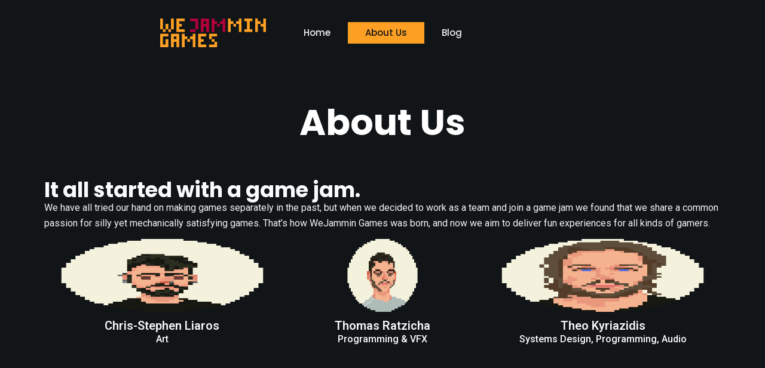

--- FILE ---
content_type: text/css
request_url: https://wejammingames.com/wp-content/uploads/blocksy/css/global.css?ver=81186
body_size: 3345
content:
[data-header*="type-1"] .ct-header [data-id="logo"] .site-logo-container {--logo-max-height:48px;} [data-header*="type-1"] .ct-header [data-id="logo"] .site-title {--fontWeight:700;--fontSize:25px;--lineHeight:1.5;--linkInitialColor:#fea023;--linkHoverColor:#b8003b;} [data-header*="type-1"] .ct-header [data-sticky*="yes"] [data-id="logo"] {--logo-shrink-height:14px;} [data-header*="type-1"] .ct-header [data-id="menu"] {--menu-items-spacing:58px;--menu-indicator-active-color:var(--paletteColor1);--margin:0 24px !important;} [data-header*="type-1"] .ct-header [data-id="menu"] > ul > li > a {--menu-item-height:33%;--fontFamily:Poppins, Sans-Serif;--fontWeight:500;--textTransform:none;--fontSize:15px;--lineHeight:1.3;--linkInitialColor:var(--color);} [data-header*="type-1"] .ct-header [data-id="menu"][data-menu*="type-3"] > ul > li > a {--linkHoverColor:var(--paletteColor4);--linkActiveColor:var(--paletteColor4);} [data-header*="type-1"] .ct-header [data-id="menu"] .sub-menu {--linkInitialColor:var(--paletteColor4);--dropdown-width:205px;--dropdown-items-spacing:23px;--fontWeight:500;--fontSize:12px;--dropdown-divider:1px dashed rgba(255, 255, 255, 0.1);--box-shadow:0px 10px 20px rgba(41, 51, 61, 0.1);--border-radius:0px 0px 2px 2px;} [data-header*="type-1"] .ct-header [data-sticky*="yes"] [data-id="menu"][data-menu*="type-3"] > ul > li > a {--linkHoverColor:var(--paletteColor4);--linkActiveColor:var(--paletteColor4);} [data-header*="type-1"] .ct-header [data-sticky*="yes"] [data-id="menu"] {--menu-indicator-active-color:var(--paletteColor1);} [data-header*="type-1"] .ct-header [data-sticky*="yes"] [data-id="menu"] .sub-menu {--linkInitialColor:var(--paletteColor4);--linkHoverColor:var(--paletteColor4);--sticky-state-dropdown-top-offset:0px;} [data-header*="type-1"] .ct-header [data-row*="middle"] {--height:110px;background-color:#111518;background-image:none;--borderTop:none;--borderBottom:none;--box-shadow:none;} [data-header*="type-1"] .ct-header [data-row*="middle"] > div {--borderTop:none;--borderBottom:none;} [data-header*="type-1"] .ct-header [data-sticky*="yes"] [data-row*="middle"] {background-color:#111518;background-image:none;--borderTop:none;--borderBottom:none;--box-shadow:none;} [data-header*="type-1"] .ct-header [data-sticky*="yes"] [data-row*="middle"] > div {--shrink-height:77px;--borderTop:none;--borderBottom:none;} [data-header*="type-1"] {--sticky-shrink:70;--header-height:110px;--header-sticky-height:110px;--header-sticky-offset:0px;} [data-header*="type-1"] [data-id="mobile-menu"] {--fontWeight:700;--fontSize:20px;--linkInitialColor:#ffffff;--mobile-menu-divider:none;} [data-header*="type-1"] #offcanvas .ct-panel-inner {background-color:rgba(18, 21, 25, 0.98);} [data-header*="type-1"] #offcanvas {--side-panel-width:500px;} [data-header*="type-1"] [data-behaviour*="side"] {--box-shadow:0px 0px 70px rgba(0, 0, 0, 0.35);} [data-header*="type-1"] [data-id="offcanvas-logo"] {--logo-max-height:50px;} [data-header*="type-1"] [data-id="socials"].ct-header-socials {--spacing:15px;} [data-header*="type-1"] [data-id="socials"].ct-header-socials .ct-label {--fontWeight:600;--textTransform:uppercase;--fontSize:12px;} [data-header*="type-1"] [data-id="socials"].ct-header-socials [data-color="custom"] {--background-color:rgba(218, 222, 228, 0.3);--background-hover-color:var(--paletteColor1);} [data-header*="type-1"] [data-id="trigger"] {--icon-size:18px;} [data-header*="type-1"] [data-id="trigger"] .ct-label {--fontWeight:600;--textTransform:uppercase;--fontSize:12px;} [data-footer*="type-1"] .ct-footer [data-row*="bottom"] > div {--container-spacing:25px;--border:none;--border-top:none;--border-bottom:none;--grid-template-columns:initial;} [data-footer*="type-1"] .ct-footer [data-row*="bottom"] .widget-title {--fontSize:16px;} [data-footer*="type-1"] .ct-footer [data-row*="bottom"] {--border-top:none;--border-bottom:none;background-color:transparent;} [data-footer*="type-1"] [data-id="copyright"] {--fontWeight:400;--fontSize:15px;--lineHeight:1.3;--color:rgba(255, 255, 255, 0.5);--linkInitialColor:rgba(255, 255, 255, 0.5);--linkHoverColor:var(--paletteColor1);} [data-footer*="type-1"] .ct-footer [data-id="menu"] {--menu-item-width:100%;} [data-footer*="type-1"] .ct-footer [data-column="menu"] {--horizontal-alignment:flex-end;} [data-footer*="type-1"] .ct-footer [data-id="menu"] ul {--fontWeight:700;--textTransform:uppercase;--fontSize:12px;--lineHeight:1.3;} [data-footer*="type-1"] .ct-footer [data-id="menu"] > ul > li > a {--linkInitialColor:var(--color);} [data-footer*="type-1"] [data-id="socials"].ct-footer-socials .ct-label {--fontWeight:600;--textTransform:uppercase;--fontSize:12px;--visibility:none;} [data-footer*="type-1"] [data-id="socials"].ct-footer-socials [data-color="custom"] {--icon-color:#ffffff;--icon-hover-color:#ffffff;--background-color:rgba(218, 222, 228, 0.3);--background-hover-color:var(--paletteColor1);} [data-footer*="type-1"] .ct-footer [data-row*="top"] > div {--container-spacing:30px;--border:none;--border-top:none;--border-bottom:none;--grid-template-columns:repeat(2, 1fr);} [data-footer*="type-1"] .ct-footer [data-row*="top"] .widget-title {--fontSize:16px;} [data-footer*="type-1"] .ct-footer [data-row*="top"] {--border-top:none;--border-bottom:none;background-color:transparent;} [data-footer*="type-1"][data-footer*="reveal"] .site-main {--footer-box-shadow:0px 30px 50px rgba(0, 0, 0, 0.1);} [data-footer*="type-1"] footer.ct-footer {background-color:var(--paletteColor4);}:root {--fontFamily:-apple-system, BlinkMacSystemFont, 'Segoe UI', Roboto, Helvetica, Arial, sans-serif, 'Apple Color Emoji', 'Segoe UI Emoji', 'Segoe UI Symbol';--fontWeight:400;--textTransform:none;--textDecoration:none;--fontSize:16px;--lineHeight:1.65;--letterSpacing:0em;--buttonFontWeight:500;--buttonFontSize:15px;--has-classic-forms:var(--true);--has-modern-forms:var(--false);--form-field-height:50px;--form-field-border-radius:6px;--form-field-border-initial-color:var(--border-color);--form-field-border-focus-color:var(--paletteColor1);--form-selection-control-initial-color:var(--border-color);--form-selection-control-accent-color:var(--paletteColor1);--paletteColor1:#fea023;--paletteColor2:#bb7416;--paletteColor3:#4d5d6d;--paletteColor4:#111518;--paletteColor5:#b8003b;--paletteColor6:#F3F5F7;--paletteColor7:#FBFBFC;--paletteColor8:#ffffff;--color:var(--paletteColor6);--linkInitialColor:var(--paletteColor1);--linkHoverColor:var(--paletteColor2);--selectionTextColor:#ffffff;--selectionBackgroundColor:var(--paletteColor1);--border-color:var(--paletteColor1);--headings-color:var(--paletteColor4);--content-spacing:1.5em;--buttonMinHeight:50px;--buttonShadow:none;--buttonTransform:none;--buttonTextInitialColor:var(--paletteColor4);--buttonTextHoverColor:var(--paletteColor4);--buttonInitialColor:var(--paletteColor1);--buttonHoverColor:var(--paletteColor2);--button-border:none;--buttonBorderRadius:6px;--button-padding:5px 20px;--normal-container-max-width:1290px;--content-vertical-spacing:60px;--narrow-container-max-width:750px;--wide-offset:130px;}h1 {--fontFamily:Poppins, Sans-Serif;--fontWeight:700;--fontSize:40px;--lineHeight:1.5;}h2 {--fontFamily:Poppins, Sans-Serif;--fontWeight:700;--fontSize:35px;--lineHeight:1.5;}h3 {--fontFamily:Poppins, Sans-Serif;--fontWeight:700;--fontSize:30px;--lineHeight:1.5;}h4 {--fontFamily:Poppins, Sans-Serif;--fontWeight:700;--fontSize:25px;--lineHeight:1.5;}h5 {--fontFamily:Poppins, Sans-Serif;--fontWeight:700;--fontSize:20px;--lineHeight:1.5;}h6 {--fontFamily:Poppins, Sans-Serif;--fontWeight:700;--fontSize:16px;--lineHeight:1.5;}.wp-block-pullquote, .ct-quote-widget blockquote {--fontFamily:Georgia;--fontWeight:600;--fontSize:25px;}code, kbd, samp, pre {--fontFamily:monospace;--fontWeight:400;--fontSize:16px;}.ct-sidebar .widget-title {--fontSize:18px;}.ct-breadcrumbs {--fontWeight:600;--textTransform:uppercase;--fontSize:12px;--color:var(--paletteColor8);--linkInitialColor:rgba(255, 255, 255, 0.5);--linkHoverColor:var(--paletteColor8);}body {background-color:var(--paletteColor4);background-image:none;} [data-prefix="single_blog_post"] .entry-header .page-title {--fontSize:30px;--heading-color:var(--paletteColor8);} [data-prefix="single_blog_post"] .entry-header .entry-meta {--fontWeight:600;--textTransform:uppercase;--fontSize:12px;--lineHeight:1.3;--color:rgba(255, 255, 255, 0.5);--linkHoverColor:var(--paletteColor8);} [data-prefix="single_blog_post"] .hero-section[data-type="type-2"] {--min-height:177px;background-color:var(--paletteColor4);background-image:none;--container-padding:10px 0;} [data-prefix="single_blog_post"] .hero-section[data-type="type-2"] > figure .ct-image-container:after {background-color:rgba(16, 20, 23, 0.7);} [data-prefix="blog"] .entry-header .page-title {--fontSize:60px;--heading-color:var(--paletteColor8);} [data-prefix="blog"] .entry-header .entry-meta {--fontWeight:600;--textTransform:uppercase;--fontSize:12px;--lineHeight:1.3;} [data-prefix="blog"] .hero-section .page-title, [data-prefix="blog"] .hero-section .ct-author-name {--itemSpacing:0px;} [data-prefix="categories"] .entry-header .page-title {--fontSize:60px;--heading-color:var(--paletteColor8);} [data-prefix="categories"] .entry-header .entry-meta {--fontWeight:600;--textTransform:uppercase;--fontSize:12px;--lineHeight:1.3;} [data-prefix="categories"] .hero-section[data-type="type-2"] {background-color:var(--paletteColor4);background-image:none;--container-padding:50px 0;} [data-prefix="search"] .entry-header .page-title {--fontSize:60px;--heading-color:var(--paletteColor8);} [data-prefix="search"] .entry-header .entry-meta {--fontWeight:600;--textTransform:uppercase;--fontSize:12px;--lineHeight:1.3;} [data-prefix="search"] .hero-section[data-type="type-2"] {background-color:var(--paletteColor4);background-image:none;--container-padding:50px 0;} [data-prefix="author"] .entry-header .page-title {--fontSize:30px;--heading-color:var(--paletteColor8);} [data-prefix="author"] .entry-header .entry-meta {--fontWeight:600;--textTransform:uppercase;--fontSize:12px;--lineHeight:1.3;--color:rgba(255, 255, 255, 0.5);--linkHoverColor:var(--paletteColor8);} [data-prefix="author"] .hero-section[data-type="type-2"] {background-color:var(--paletteColor4);background-image:none;--container-padding:50px 0;} [data-prefix="single_page"] .entry-header .page-title {--fontSize:30px;} [data-prefix="single_page"] .entry-header .entry-meta {--fontWeight:600;--textTransform:uppercase;--fontSize:12px;--lineHeight:1.3;} [data-prefix="blog"] .entries {--grid-template-columns:repeat(3, minmax(0, 1fr));--card-min-height:300px;--grid-columns-gap:24px;} [data-prefix="blog"] .entry-card .entry-title {--fontSize:20px;--lineHeight:1.3;--heading-color:var(--paletteColor8);--linkHoverColor:var(--paletteColor1);} [data-prefix="blog"] .entry-excerpt {--color:var(--paletteColor7);} [data-prefix="blog"] .entry-card .entry-meta {--fontWeight:600;--textTransform:uppercase;--fontSize:12px;--color:var(--paletteColor1);--linkHoverColor:var(--paletteColor1);} [data-prefix="blog"] .entry-button[data-type="background"] {--buttonTextHoverColor:var(--paletteColor4);} [data-prefix="blog"] .entry-button {--buttonInitialColor:var(--paletteColor1);--buttonHoverColor:var(--paletteColor2);} [data-prefix="blog"] .entry-card {--card-inner-spacing:24px;background-color:var(--paletteColor4);--borderRadius:15px;--box-shadow:inset 0px 0px 91px 8px rgba(193, 199, 212, 0.1);--text-horizontal-alignment:left;--horizontal-alignment:flex-start;--vertical-alignment:center;} [data-prefix="blog"] .entry-card .ct-image-container:after {background-color:rgba(0, 0, 0, 0.62);} [data-prefix="categories"] .entries {--grid-template-columns:repeat(3, minmax(0, 1fr));} [data-prefix="categories"] .entry-card .entry-title {--fontSize:20px;--lineHeight:1.3;--heading-color:var(--paletteColor6);} [data-prefix="categories"] .entry-excerpt {--color:var(--paletteColor6);} [data-prefix="categories"] .entry-card .entry-meta {--fontWeight:600;--textTransform:uppercase;--fontSize:12px;--color:var(--paletteColor1);} [data-prefix="categories"] .entry-button {--buttonInitialColor:var(--paletteColor1);--buttonHoverColor:var(--paletteColor2);} [data-prefix="categories"] .entry-card {background-color:var(--paletteColor4);--borderRadius:15px;--box-shadow:inset 0px 20px 80px rgba(193, 199, 212, 0.15);} [data-prefix="author"] .entries {--grid-template-columns:repeat(3, minmax(0, 1fr));} [data-prefix="author"] .entry-card .entry-title {--fontSize:20px;--lineHeight:1.3;--heading-color:var(--paletteColor6);} [data-prefix="author"] .entry-card .entry-meta {--fontWeight:600;--textTransform:uppercase;--fontSize:12px;--color:var(--paletteColor3);} [data-prefix="author"] .entry-card {background-color:var(--paletteColor4);--borderRadius:15px;--box-shadow:inset 0px 20px 80px rgba(193, 199, 212, 0.15);} [data-prefix="search"] .entries {--grid-template-columns:repeat(3, minmax(0, 1fr));} [data-prefix="search"] .entry-card .entry-title {--fontSize:20px;--lineHeight:1.3;} [data-prefix="search"] .entry-card .entry-meta {--fontWeight:600;--textTransform:uppercase;--fontSize:12px;} [data-prefix="search"] .entry-card {background-color:var(--paletteColor8);--borderRadius:15px;--box-shadow:0px 20px 80px rgba(193, 199, 212, 0.25);}form textarea {--form-field-height:170px;}.ct-sidebar {--linkInitialColor:var(--color);} [data-prefix="single_blog_post"] .post-navigation {--linkInitialColor:var(--paletteColor6);--linkHoverColor:var(--paletteColor1);} [data-prefix="single_blog_post"] [class*="ct-container"] > article[class*="post"] {--has-boxed:var(--true);--has-wide:var(--false);background-color:var(--has-background, var(--paletteColor4));--border-radius:3px;--boxed-content-spacing:40px;--box-shadow:0px 12px 18px -6px rgba(34, 56, 101, 0.04);} [data-prefix="single_page"] [class*="ct-container"] > article[class*="post"] {--has-boxed:var(--false);--has-wide:var(--true);}@media (max-width: 999.98px) {  [data-header*="type-1"] .ct-header [data-row*="middle"] {--height:70px;} [data-header*="type-1"] .ct-header [data-sticky*="yes"] [data-row*="middle"] > div {--shrink-height:49px;} [data-header*="type-1"] #offcanvas {background-color:rgba(16, 20, 23, 0.8);--side-panel-width:65vw;} [data-header*="type-1"] [data-id="offcanvas-logo"] {--logo-max-height:30px;} [data-header*="type-1"] [data-id="socials"].ct-header-socials {--spacing:20px;} [data-header*="type-1"] [data-id="socials"].ct-header-socials [data-color="custom"] {--icon-color:var(--paletteColor4);--background-color:var(--paletteColor8);--background-hover-color:var(--paletteColor8);} [data-header*="type-1"] {--header-height:70px;--header-sticky-height:70px;} [data-footer*="type-1"] .ct-footer [data-row*="bottom"] > div {--grid-template-columns:initial;} [data-footer*="type-1"] .ct-footer [data-row*="top"] > div {--grid-template-columns:initial;} [data-prefix="single_blog_post"] .entry-header .page-title {--fontSize:40px;} [data-prefix="single_blog_post"] .hero-section[data-type="type-2"] {--min-height:232px;} [data-prefix="blog"] .entry-header .page-title {--fontSize:40px;} [data-prefix="categories"] .entry-header .page-title {--fontSize:40px;} [data-prefix="search"] .entry-header .page-title {--fontSize:40px;} [data-prefix="blog"] .entries {--grid-template-columns:repeat(2, minmax(0, 1fr));} [data-prefix="categories"] .entries {--grid-template-columns:repeat(2, minmax(0, 1fr));} [data-prefix="author"] .entries {--grid-template-columns:repeat(2, minmax(0, 1fr));} [data-prefix="search"] .entries {--grid-template-columns:repeat(2, minmax(0, 1fr));} [data-prefix="single_blog_post"] [class*="ct-container"] > article[class*="post"] {--boxed-content-spacing:35px;}}@media (max-width: 689.98px) {[data-header*="type-1"] .ct-header [data-id="logo"] .site-logo-container {--logo-max-height:45px;} [data-header*="type-1"] .ct-header [data-sticky*="yes"] [data-id="logo"] {--logo-shrink-height:27px;} [data-header*="type-1"] .ct-header [data-row*="middle"] {--height:108px;} [data-header*="type-1"] .ct-header [data-sticky*="yes"] [data-row*="middle"] > div {--shrink-height:50px;} [data-header*="type-1"] {--sticky-shrink:47;--header-height:108px;--header-sticky-height:108px;} [data-header*="type-1"] #offcanvas {--side-panel-width:90vw;} [data-footer*="type-1"] .ct-footer [data-row*="bottom"] > div {--container-spacing:15px;--grid-template-columns:initial;} [data-footer*="type-1"] [data-column="copyright"] {--horizontal-alignment:center;} [data-footer*="type-1"] .ct-footer [data-row*="top"] > div {--grid-template-columns:initial;} [data-prefix="single_blog_post"] .entry-header .page-title {--fontSize:35px;} [data-prefix="single_blog_post"] .hero-section[data-type="type-2"] {--min-height:157px;} [data-prefix="blog"] .entry-header .page-title {--fontSize:35px;} [data-prefix="categories"] .entry-header .page-title {--fontSize:35px;} [data-prefix="search"] .entry-header .page-title {--fontSize:35px;} [data-prefix="blog"] .entries {--grid-template-columns:repeat(1, minmax(0, 1fr));} [data-prefix="blog"] .entry-card .entry-title {--fontSize:18px;} [data-prefix="categories"] .entries {--grid-template-columns:repeat(1, minmax(0, 1fr));} [data-prefix="categories"] .entry-card .entry-title {--fontSize:18px;} [data-prefix="author"] .entries {--grid-template-columns:repeat(1, minmax(0, 1fr));} [data-prefix="author"] .entry-card .entry-title {--fontSize:18px;} [data-prefix="search"] .entries {--grid-template-columns:repeat(1, minmax(0, 1fr));} [data-prefix="search"] .entry-card .entry-title {--fontSize:18px;}:root {--content-vertical-spacing:50px;} [data-prefix="single_blog_post"] [class*="ct-container"] > article[class*="post"] {--boxed-content-spacing:20px;}}

--- FILE ---
content_type: text/css
request_url: https://wejammingames.com/wp-content/uploads/elementor/css/post-698.css?ver=1698354181
body_size: 1331
content:
.elementor-698 .elementor-element.elementor-element-b5edf52{--display:flex;--flex-direction:column;--container-widget-width:100%;--container-widget-height:initial;--container-widget-flex-grow:0;--container-widget-align-self:initial;--justify-content:center;--gap:0px;--flex-wrap:nowrap;--background-transition:0.3s;box-shadow:0px 0px 10px 0px rgba(0,0,0,0.5);--padding-top:50px;--padding-right:0px;--padding-bottom:200px;--padding-left:0px;}.elementor-698 .elementor-element.elementor-element-b5edf52:not(.elementor-motion-effects-element-type-background), .elementor-698 .elementor-element.elementor-element-b5edf52 > .elementor-motion-effects-container > .elementor-motion-effects-layer{background-color:var( --e-global-color-blocksy_palette_4 );}.elementor-698 .elementor-element.elementor-element-b5edf52, .elementor-698 .elementor-element.elementor-element-b5edf52::before{--border-transition:0.3s;}.elementor-698 .elementor-element.elementor-element-be4fce4{text-align:center;}.elementor-698 .elementor-element.elementor-element-be4fce4 .elementor-heading-title{color:var( --e-global-color-blocksy_palette_8 );font-size:60px;line-height:1.5em;}.elementor-698 .elementor-element.elementor-element-be4fce4 > .elementor-widget-container{margin:0px 0px 40px 0px;}.elementor-698 .elementor-element.elementor-element-8cb07c8{--display:flex;--background-transition:0.3s;}.elementor-698 .elementor-element.elementor-element-199d218 .elementor-heading-title{color:var( --e-global-color-blocksy_palette_7 );}.elementor-698 .elementor-element.elementor-element-834deef{--min-height:300px;--display:flex;--flex-direction:row;--container-widget-width:calc( ( 1 - var( --container-widget-flex-grow ) ) * 100% );--container-widget-height:100%;--container-widget-flex-grow:1;--container-widget-align-self:stretch;--justify-content:center;--align-items:stretch;--background-transition:0.3s;border-style:none;--border-style:none;--margin-top:-200px;--margin-right:0px;--margin-bottom:120px;--margin-left:0px;--padding-top:0px;--padding-right:0px;--padding-bottom:0px;--padding-left:0px;}.elementor-698 .elementor-element.elementor-element-834deef:not(.elementor-motion-effects-element-type-background), .elementor-698 .elementor-element.elementor-element-834deef > .elementor-motion-effects-container > .elementor-motion-effects-layer{background-color:var( --e-global-color-blocksy_palette_4 );}.elementor-698 .elementor-element.elementor-element-834deef, .elementor-698 .elementor-element.elementor-element-834deef::before{--border-transition:0.3s;}.elementor-698 .elementor-element.elementor-element-389ba07{--min-height:0px;--display:flex;--justify-content:center;--align-items:center;--container-widget-width:calc( ( 1 - var( --container-widget-flex-grow ) ) * 100% );--gap:8px;--background-transition:0.2s;--padding-top:0px;--padding-right:0px;--padding-bottom:0px;--padding-left:0px;}.elementor-698 .elementor-element.elementor-element-389ba07:not(.elementor-motion-effects-element-type-background), .elementor-698 .elementor-element.elementor-element-389ba07 > .elementor-motion-effects-container > .elementor-motion-effects-layer{background-color:var( --e-global-color-blocksy_palette_4 );}.elementor-698 .elementor-element.elementor-element-389ba07:hover{background-color:#0D0F11;}.elementor-698 .elementor-element.elementor-element-389ba07, .elementor-698 .elementor-element.elementor-element-389ba07::before{--overlay-transition:0s;--border-transition:0.3s;}.elementor-698 .elementor-element.elementor-element-389ba07.e-con{--align-self:stretch;--flex-grow:1;--flex-shrink:0;}.elementor-698 .elementor-element.elementor-element-80a9f5c img{width:128%;height:128px;}.elementor-698 .elementor-element.elementor-element-2725cc2{--display:flex;--justify-content:center;--align-items:center;--container-widget-width:calc( ( 1 - var( --container-widget-flex-grow ) ) * 100% );--gap:4px;--background-transition:0.3s;}.elementor-698 .elementor-element.elementor-element-8a09afb .elementor-heading-title{color:var( --e-global-color-blocksy_palette_6 );font-family:var( --e-global-typography-primary-font-family ), Sans-serif;font-weight:var( --e-global-typography-primary-font-weight );}.elementor-698 .elementor-element.elementor-element-8a09afb > .elementor-widget-container{margin:0px 0px 0px 0px;}.elementor-698 .elementor-element.elementor-element-8a09afb.elementor-element{--align-self:center;}.elementor-698 .elementor-element.elementor-element-1ab0feb{color:var( --e-global-color-blocksy_palette_7 );font-weight:500;}.elementor-698 .elementor-element.elementor-element-1ab0feb > .elementor-widget-container{margin:0px 0px 0px 0px;}.elementor-698 .elementor-element.elementor-element-1ab0feb.elementor-element{--align-self:center;}.elementor-698 .elementor-element.elementor-element-e547c8c{--min-height:0px;--display:flex;--justify-content:center;--align-items:center;--container-widget-width:calc( ( 1 - var( --container-widget-flex-grow ) ) * 100% );--gap:8px;--background-transition:0.2s;--padding-top:0px;--padding-right:0px;--padding-bottom:0px;--padding-left:0px;}.elementor-698 .elementor-element.elementor-element-e547c8c:not(.elementor-motion-effects-element-type-background), .elementor-698 .elementor-element.elementor-element-e547c8c > .elementor-motion-effects-container > .elementor-motion-effects-layer{background-color:var( --e-global-color-blocksy_palette_4 );}.elementor-698 .elementor-element.elementor-element-e547c8c:hover{background-color:#0D0F11;}.elementor-698 .elementor-element.elementor-element-e547c8c, .elementor-698 .elementor-element.elementor-element-e547c8c::before{--overlay-transition:0s;--border-transition:0.3s;}.elementor-698 .elementor-element.elementor-element-e547c8c.e-con{--align-self:stretch;--flex-grow:1;--flex-shrink:0;}.elementor-698 .elementor-element.elementor-element-110b1c2 img{width:128px;height:128px;}.elementor-698 .elementor-element.elementor-element-e646e6e{--display:flex;--justify-content:center;--align-items:center;--container-widget-width:calc( ( 1 - var( --container-widget-flex-grow ) ) * 100% );--gap:4px;--background-transition:0.3s;}.elementor-698 .elementor-element.elementor-element-4e256b7 .elementor-heading-title{color:var( --e-global-color-blocksy_palette_6 );font-family:var( --e-global-typography-primary-font-family ), Sans-serif;font-weight:var( --e-global-typography-primary-font-weight );}.elementor-698 .elementor-element.elementor-element-4e256b7 > .elementor-widget-container{margin:0px 0px 0px 0px;}.elementor-698 .elementor-element.elementor-element-4e256b7.elementor-element{--align-self:center;}.elementor-698 .elementor-element.elementor-element-1ee6988{color:var( --e-global-color-blocksy_palette_7 );font-weight:500;}.elementor-698 .elementor-element.elementor-element-1ee6988 > .elementor-widget-container{margin:0px 0px 0px 0px;}.elementor-698 .elementor-element.elementor-element-1ee6988.elementor-element{--align-self:center;}.elementor-698 .elementor-element.elementor-element-c5c32c1{--min-height:0px;--display:flex;--justify-content:center;--align-items:center;--container-widget-width:calc( ( 1 - var( --container-widget-flex-grow ) ) * 100% );--gap:8px;--background-transition:0.2s;--padding-top:0px;--padding-right:0px;--padding-bottom:0px;--padding-left:0px;}.elementor-698 .elementor-element.elementor-element-c5c32c1:not(.elementor-motion-effects-element-type-background), .elementor-698 .elementor-element.elementor-element-c5c32c1 > .elementor-motion-effects-container > .elementor-motion-effects-layer{background-color:var( --e-global-color-blocksy_palette_4 );}.elementor-698 .elementor-element.elementor-element-c5c32c1:hover{background-color:#0D0F11;}.elementor-698 .elementor-element.elementor-element-c5c32c1, .elementor-698 .elementor-element.elementor-element-c5c32c1::before{--overlay-transition:0s;--border-transition:0.3s;}.elementor-698 .elementor-element.elementor-element-c5c32c1.e-con{--align-self:stretch;--flex-grow:1;--flex-shrink:0;}.elementor-698 .elementor-element.elementor-element-df3ff24 img{width:128%;height:128px;}.elementor-698 .elementor-element.elementor-element-3c779c5{--display:flex;--justify-content:center;--align-items:center;--container-widget-width:calc( ( 1 - var( --container-widget-flex-grow ) ) * 100% );--gap:4px;--background-transition:0.3s;}.elementor-698 .elementor-element.elementor-element-72caa0d .elementor-heading-title{color:var( --e-global-color-blocksy_palette_6 );font-family:var( --e-global-typography-primary-font-family ), Sans-serif;font-weight:var( --e-global-typography-primary-font-weight );}.elementor-698 .elementor-element.elementor-element-72caa0d > .elementor-widget-container{margin:0px 0px 0px 0px;}.elementor-698 .elementor-element.elementor-element-72caa0d.elementor-element{--align-self:center;}.elementor-698 .elementor-element.elementor-element-55a7d8e{color:var( --e-global-color-blocksy_palette_7 );font-weight:500;}.elementor-698 .elementor-element.elementor-element-55a7d8e > .elementor-widget-container{margin:0px 0px 0px 0px;}.elementor-698 .elementor-element.elementor-element-55a7d8e.elementor-element{--align-self:center;}@media(max-width:1024px){.elementor-698 .elementor-element.elementor-element-b5edf52{--padding-top:150px;--padding-right:0px;--padding-bottom:200px;--padding-left:0px;}.elementor-698 .elementor-element.elementor-element-be4fce4 .elementor-heading-title{font-size:40px;}.elementor-698 .elementor-element.elementor-element-834deef{--margin-top:-200px;--margin-right:0px;--margin-bottom:80px;--margin-left:0px;}}@media(max-width:767px){.elementor-698 .elementor-element.elementor-element-be4fce4 .elementor-heading-title{font-size:35px;}.elementor-698 .elementor-element.elementor-element-834deef{--margin-top:-200px;--margin-right:0px;--margin-bottom:60px;--margin-left:0px;}.elementor-698 .elementor-element.elementor-element-8a09afb{text-align:center;}.elementor-698 .elementor-element.elementor-element-1ab0feb{text-align:center;}.elementor-698 .elementor-element.elementor-element-4e256b7{text-align:center;}.elementor-698 .elementor-element.elementor-element-1ee6988{text-align:center;}.elementor-698 .elementor-element.elementor-element-72caa0d{text-align:center;}.elementor-698 .elementor-element.elementor-element-55a7d8e{text-align:center;}}@media(min-width:768px){.elementor-698 .elementor-element.elementor-element-834deef{--content-width:1106px;}.elementor-698 .elementor-element.elementor-element-389ba07{--width:33%;}.elementor-698 .elementor-element.elementor-element-e547c8c{--width:33%;}.elementor-698 .elementor-element.elementor-element-c5c32c1{--width:33%;}}@media(max-width:1024px) and (min-width:768px){.elementor-698 .elementor-element.elementor-element-389ba07{--width:50%;}.elementor-698 .elementor-element.elementor-element-e547c8c{--width:50%;}.elementor-698 .elementor-element.elementor-element-c5c32c1{--width:50%;}}

--- FILE ---
content_type: text/css
request_url: https://wejammingames.com/wp-content/themes/blocksy/static/bundle/elementor-frontend.min.css?ver=1.8.88
body_size: 523
content:
.entry-content>.elementor{--default-editor: var(--false)}.ct-elementor-default-template .elementor-top-section:not(.ct-section-stretched):not(.elementor-sticky){margin-left:var(--has-wide, auto);margin-right:var(--has-wide, auto);width:var(--block-width, var(--container-width));max-width:var(--block-max-width, var(--normal-container-max-width))}.ct-elementor-default-template .elementor-section-boxed>.elementor-container{width:var(--block-width, var(--container-width));max-width:var(--block-max-width, var(--normal-container-max-width))}.ct-elementor-default-template .e-container{--container-max-width: min(var(--block-max-width, var(--normal-container-max-width)), var(--container-width-base))}.ct-elementor-default-template .e-con{--container-max-width: var(--block-max-width, var(--normal-container-max-width))}.ct-elementor-default-template .e-con>.e-con-inner{width:var(--block-width, var(--container-width))}[data-elementor-type] p:last-child{margin-bottom:0}.elementor-select-wrapper select{background-image:none}.elementor-search-form__input{--form-field-height: auto}.elementor-search-form__submit{--buttonShadow: none;--buttonTransform: none}.elementor-widget-container style+h1,.elementor-widget-container style+h2,.elementor-widget-container style+h3,.elementor-widget-container style+h4,.elementor-widget-container style+h5,.elementor-widget-container style+h6{margin-top:0}:root{--e-global-color-blocksy_palette_1: var(--paletteColor1);--e-global-color-blocksy_palette_2: var(--paletteColor2);--e-global-color-blocksy_palette_3: var(--paletteColor3);--e-global-color-blocksy_palette_4: var(--paletteColor4);--e-global-color-blocksy_palette_5: var(--paletteColor5);--e-global-color-blocksy_palette_6: var(--paletteColor6);--e-global-color-blocksy_palette_7: var(--paletteColor7);--e-global-color-blocksy_palette_8: var(--paletteColor8)}